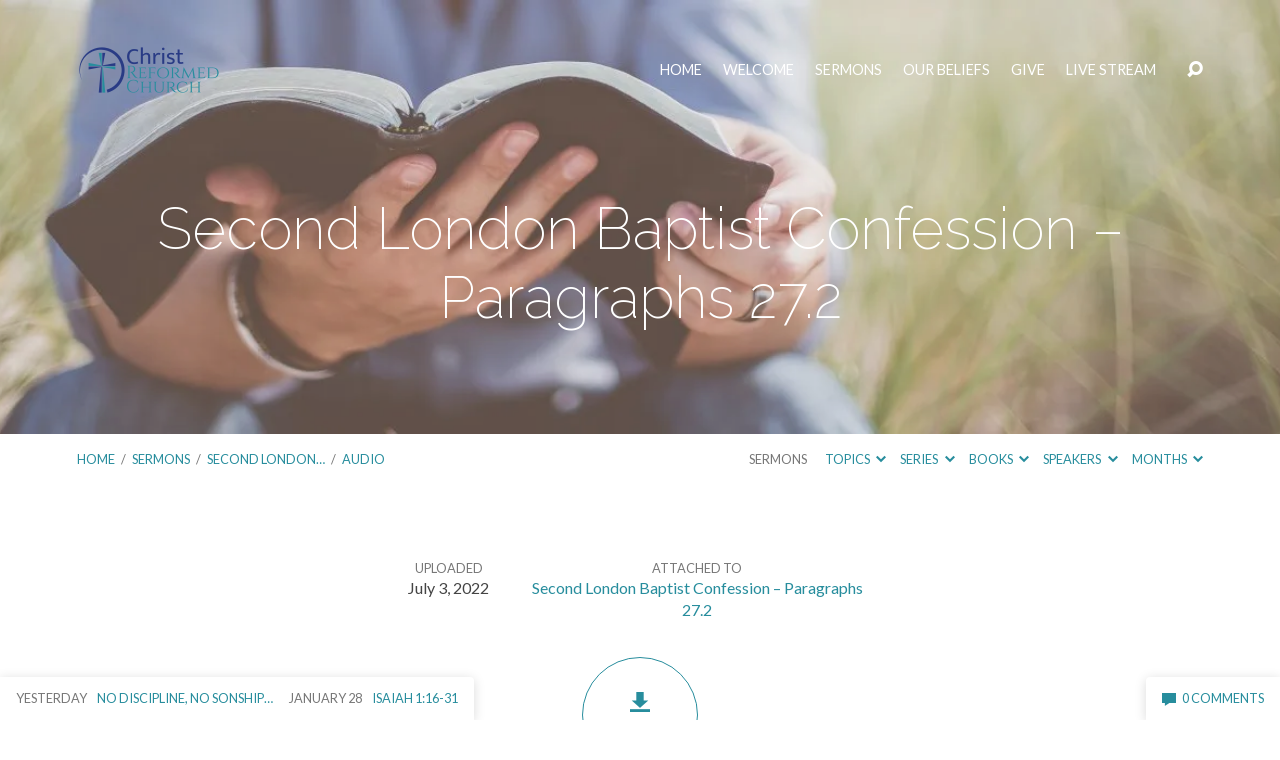

--- FILE ---
content_type: text/html; charset=UTF-8
request_url: https://www.christreformedchurch.net/sermons/second-london-baptist-confession-part80/second-london-baptist-confession-paragraphs-27-2/
body_size: 17908
content:
<!DOCTYPE html>
<html class="no-js" lang="en-US">
<head>
<meta charset="UTF-8" />
<meta http-equiv="X-UA-Compatible" content="IE=edge" />
<meta name="viewport" content="width=device-width, initial-scale=1">
<link rel="profile" href="http://gmpg.org/xfn/11">
<link rel="pingback" href="https://www.christreformedchurch.net/xmlrpc.php" />
<meta name='robots' content='index, follow, max-image-preview:large, max-snippet:-1, max-video-preview:-1' />
<!-- Jetpack Site Verification Tags -->
<meta name="google-site-verification" content="3vn84P3kR4tvdTDdy50uXOWEx2Vwgbs7sMvOpCQZk4w" />

	<!-- This site is optimized with the Yoast SEO plugin v26.8 - https://yoast.com/product/yoast-seo-wordpress/ -->
	<title>Second London Baptist Confession - Paragraphs 27.2 - Christ Reformed Church</title>
	<link rel="canonical" href="https://www.christreformedchurch.net/sermons/second-london-baptist-confession-part80/second-london-baptist-confession-paragraphs-27-2/" />
	<meta property="og:locale" content="en_US" />
	<meta property="og:type" content="article" />
	<meta property="og:title" content="Second London Baptist Confession - Paragraphs 27.2 - Christ Reformed Church" />
	<meta property="og:description" content="&#8220;Second London Baptist Confession &#8211; Paragraphs 27.2&#8221; from The Righteous Shall Live By His Faith by Jerry Jackson. Released: 2022." />
	<meta property="og:url" content="https://www.christreformedchurch.net/sermons/second-london-baptist-confession-part80/second-london-baptist-confession-paragraphs-27-2/" />
	<meta property="og:site_name" content="Christ Reformed Church" />
	<meta property="article:publisher" content="https://www.facebook.com/CRCShawnee" />
	<meta property="article:modified_time" content="2022-07-03T19:15:45+00:00" />
	<meta property="og:image" content="https://www.christreformedchurch.net/sermons/second-london-baptist-confession-part80/second-london-baptist-confession-paragraphs-27-2" />
	<meta property="og:image:width" content="287" />
	<meta property="og:image:height" content="100" />
	<meta property="og:image:type" content="image/png" />
	<meta name="twitter:card" content="summary_large_image" />
	<script type="application/ld+json" class="yoast-schema-graph">{"@context":"https://schema.org","@graph":[{"@type":"WebPage","@id":"https://www.christreformedchurch.net/sermons/second-london-baptist-confession-part80/second-london-baptist-confession-paragraphs-27-2/","url":"https://www.christreformedchurch.net/sermons/second-london-baptist-confession-part80/second-london-baptist-confession-paragraphs-27-2/","name":"Second London Baptist Confession - Paragraphs 27.2 - Christ Reformed Church","isPartOf":{"@id":"https://www.christreformedchurch.net/#website"},"primaryImageOfPage":{"@id":"https://www.christreformedchurch.net/sermons/second-london-baptist-confession-part80/second-london-baptist-confession-paragraphs-27-2/#primaryimage"},"image":{"@id":"https://www.christreformedchurch.net/sermons/second-london-baptist-confession-part80/second-london-baptist-confession-paragraphs-27-2/#primaryimage"},"thumbnailUrl":"","datePublished":"2022-07-03T19:12:12+00:00","dateModified":"2022-07-03T19:15:45+00:00","breadcrumb":{"@id":"https://www.christreformedchurch.net/sermons/second-london-baptist-confession-part80/second-london-baptist-confession-paragraphs-27-2/#breadcrumb"},"inLanguage":"en-US","potentialAction":[{"@type":"ReadAction","target":["https://www.christreformedchurch.net/sermons/second-london-baptist-confession-part80/second-london-baptist-confession-paragraphs-27-2/"]}]},{"@type":"BreadcrumbList","@id":"https://www.christreformedchurch.net/sermons/second-london-baptist-confession-part80/second-london-baptist-confession-paragraphs-27-2/#breadcrumb","itemListElement":[{"@type":"ListItem","position":1,"name":"Home","item":"https://www.christreformedchurch.net/"},{"@type":"ListItem","position":2,"name":"Second London Baptist Confession &#8211; Paragraphs 27.2","item":"https://www.christreformedchurch.net/sermons/second-london-baptist-confession-part80/"},{"@type":"ListItem","position":3,"name":"Second London Baptist Confession &#8211; Paragraphs 27.2"}]},{"@type":"WebSite","@id":"https://www.christreformedchurch.net/#website","url":"https://www.christreformedchurch.net/","name":"Christ Reformed Church","description":"Christ Reformed Church is a congregation of Christian believers in Shawnee, Oklahoma who hold to the truths of scripture as our sole authority","publisher":{"@id":"https://www.christreformedchurch.net/#organization"},"potentialAction":[{"@type":"SearchAction","target":{"@type":"EntryPoint","urlTemplate":"https://www.christreformedchurch.net/?s={search_term_string}"},"query-input":{"@type":"PropertyValueSpecification","valueRequired":true,"valueName":"search_term_string"}}],"inLanguage":"en-US"},{"@type":"Organization","@id":"https://www.christreformedchurch.net/#organization","name":"Christ Reformed Church","url":"https://www.christreformedchurch.net/","logo":{"@type":"ImageObject","inLanguage":"en-US","@id":"https://www.christreformedchurch.net/#/schema/logo/image/","url":"https://www.christreformedchurch.net/wp-content/uploads/2019/03/CRC_Logo_Web_Retina.png","contentUrl":"https://www.christreformedchurch.net/wp-content/uploads/2019/03/CRC_Logo_Web_Retina.png","width":287,"height":100,"caption":"Christ Reformed Church"},"image":{"@id":"https://www.christreformedchurch.net/#/schema/logo/image/"},"sameAs":["https://www.facebook.com/CRCShawnee"]}]}</script>
	<!-- / Yoast SEO plugin. -->


<link rel='dns-prefetch' href='//secure.gravatar.com' />
<link rel='dns-prefetch' href='//stats.wp.com' />
<link rel='dns-prefetch' href='//fonts.googleapis.com' />
<link rel='dns-prefetch' href='//v0.wordpress.com' />
<link rel='dns-prefetch' href='//jetpack.wordpress.com' />
<link rel='dns-prefetch' href='//s0.wp.com' />
<link rel='dns-prefetch' href='//public-api.wordpress.com' />
<link rel='dns-prefetch' href='//0.gravatar.com' />
<link rel='dns-prefetch' href='//1.gravatar.com' />
<link rel='dns-prefetch' href='//2.gravatar.com' />
<link rel='preconnect' href='//i0.wp.com' />
<link rel="alternate" type="application/rss+xml" title="Christ Reformed Church &raquo; Feed" href="https://www.christreformedchurch.net/feed/" />
<link rel="alternate" title="oEmbed (JSON)" type="application/json+oembed" href="https://www.christreformedchurch.net/wp-json/oembed/1.0/embed?url=https%3A%2F%2Fwww.christreformedchurch.net%2Fsermons%2Fsecond-london-baptist-confession-part80%2Fsecond-london-baptist-confession-paragraphs-27-2%2F" />
<link rel="alternate" title="oEmbed (XML)" type="text/xml+oembed" href="https://www.christreformedchurch.net/wp-json/oembed/1.0/embed?url=https%3A%2F%2Fwww.christreformedchurch.net%2Fsermons%2Fsecond-london-baptist-confession-part80%2Fsecond-london-baptist-confession-paragraphs-27-2%2F&#038;format=xml" />
<style id='wp-img-auto-sizes-contain-inline-css' type='text/css'>
img:is([sizes=auto i],[sizes^="auto," i]){contain-intrinsic-size:3000px 1500px}
/*# sourceURL=wp-img-auto-sizes-contain-inline-css */
</style>
<style id='wp-block-library-inline-css' type='text/css'>
:root{--wp-block-synced-color:#7a00df;--wp-block-synced-color--rgb:122,0,223;--wp-bound-block-color:var(--wp-block-synced-color);--wp-editor-canvas-background:#ddd;--wp-admin-theme-color:#007cba;--wp-admin-theme-color--rgb:0,124,186;--wp-admin-theme-color-darker-10:#006ba1;--wp-admin-theme-color-darker-10--rgb:0,107,160.5;--wp-admin-theme-color-darker-20:#005a87;--wp-admin-theme-color-darker-20--rgb:0,90,135;--wp-admin-border-width-focus:2px}@media (min-resolution:192dpi){:root{--wp-admin-border-width-focus:1.5px}}.wp-element-button{cursor:pointer}:root .has-very-light-gray-background-color{background-color:#eee}:root .has-very-dark-gray-background-color{background-color:#313131}:root .has-very-light-gray-color{color:#eee}:root .has-very-dark-gray-color{color:#313131}:root .has-vivid-green-cyan-to-vivid-cyan-blue-gradient-background{background:linear-gradient(135deg,#00d084,#0693e3)}:root .has-purple-crush-gradient-background{background:linear-gradient(135deg,#34e2e4,#4721fb 50%,#ab1dfe)}:root .has-hazy-dawn-gradient-background{background:linear-gradient(135deg,#faaca8,#dad0ec)}:root .has-subdued-olive-gradient-background{background:linear-gradient(135deg,#fafae1,#67a671)}:root .has-atomic-cream-gradient-background{background:linear-gradient(135deg,#fdd79a,#004a59)}:root .has-nightshade-gradient-background{background:linear-gradient(135deg,#330968,#31cdcf)}:root .has-midnight-gradient-background{background:linear-gradient(135deg,#020381,#2874fc)}:root{--wp--preset--font-size--normal:16px;--wp--preset--font-size--huge:42px}.has-regular-font-size{font-size:1em}.has-larger-font-size{font-size:2.625em}.has-normal-font-size{font-size:var(--wp--preset--font-size--normal)}.has-huge-font-size{font-size:var(--wp--preset--font-size--huge)}.has-text-align-center{text-align:center}.has-text-align-left{text-align:left}.has-text-align-right{text-align:right}.has-fit-text{white-space:nowrap!important}#end-resizable-editor-section{display:none}.aligncenter{clear:both}.items-justified-left{justify-content:flex-start}.items-justified-center{justify-content:center}.items-justified-right{justify-content:flex-end}.items-justified-space-between{justify-content:space-between}.screen-reader-text{border:0;clip-path:inset(50%);height:1px;margin:-1px;overflow:hidden;padding:0;position:absolute;width:1px;word-wrap:normal!important}.screen-reader-text:focus{background-color:#ddd;clip-path:none;color:#444;display:block;font-size:1em;height:auto;left:5px;line-height:normal;padding:15px 23px 14px;text-decoration:none;top:5px;width:auto;z-index:100000}html :where(.has-border-color){border-style:solid}html :where([style*=border-top-color]){border-top-style:solid}html :where([style*=border-right-color]){border-right-style:solid}html :where([style*=border-bottom-color]){border-bottom-style:solid}html :where([style*=border-left-color]){border-left-style:solid}html :where([style*=border-width]){border-style:solid}html :where([style*=border-top-width]){border-top-style:solid}html :where([style*=border-right-width]){border-right-style:solid}html :where([style*=border-bottom-width]){border-bottom-style:solid}html :where([style*=border-left-width]){border-left-style:solid}html :where(img[class*=wp-image-]){height:auto;max-width:100%}:where(figure){margin:0 0 1em}html :where(.is-position-sticky){--wp-admin--admin-bar--position-offset:var(--wp-admin--admin-bar--height,0px)}@media screen and (max-width:600px){html :where(.is-position-sticky){--wp-admin--admin-bar--position-offset:0px}}

/*# sourceURL=wp-block-library-inline-css */
</style><style id='wp-block-paragraph-inline-css' type='text/css'>
.is-small-text{font-size:.875em}.is-regular-text{font-size:1em}.is-large-text{font-size:2.25em}.is-larger-text{font-size:3em}.has-drop-cap:not(:focus):first-letter{float:left;font-size:8.4em;font-style:normal;font-weight:100;line-height:.68;margin:.05em .1em 0 0;text-transform:uppercase}body.rtl .has-drop-cap:not(:focus):first-letter{float:none;margin-left:.1em}p.has-drop-cap.has-background{overflow:hidden}:root :where(p.has-background){padding:1.25em 2.375em}:where(p.has-text-color:not(.has-link-color)) a{color:inherit}p.has-text-align-left[style*="writing-mode:vertical-lr"],p.has-text-align-right[style*="writing-mode:vertical-rl"]{rotate:180deg}
/*# sourceURL=https://www.christreformedchurch.net/wp-includes/blocks/paragraph/style.min.css */
</style>
<style id='wp-block-quote-inline-css' type='text/css'>
.wp-block-quote{box-sizing:border-box;overflow-wrap:break-word}.wp-block-quote.is-large:where(:not(.is-style-plain)),.wp-block-quote.is-style-large:where(:not(.is-style-plain)){margin-bottom:1em;padding:0 1em}.wp-block-quote.is-large:where(:not(.is-style-plain)) p,.wp-block-quote.is-style-large:where(:not(.is-style-plain)) p{font-size:1.5em;font-style:italic;line-height:1.6}.wp-block-quote.is-large:where(:not(.is-style-plain)) cite,.wp-block-quote.is-large:where(:not(.is-style-plain)) footer,.wp-block-quote.is-style-large:where(:not(.is-style-plain)) cite,.wp-block-quote.is-style-large:where(:not(.is-style-plain)) footer{font-size:1.125em;text-align:right}.wp-block-quote>cite{display:block}
/*# sourceURL=https://www.christreformedchurch.net/wp-includes/blocks/quote/style.min.css */
</style>
<link rel='stylesheet' id='mediaelement-css' href='https://www.christreformedchurch.net/wp-includes/js/mediaelement/mediaelementplayer-legacy.min.css?ver=4.2.17' type='text/css' media='all' />
<link rel='stylesheet' id='wp-mediaelement-css' href='https://www.christreformedchurch.net/wp-includes/js/mediaelement/wp-mediaelement.min.css?ver=6.9' type='text/css' media='all' />
<style id='global-styles-inline-css' type='text/css'>
:root{--wp--preset--aspect-ratio--square: 1;--wp--preset--aspect-ratio--4-3: 4/3;--wp--preset--aspect-ratio--3-4: 3/4;--wp--preset--aspect-ratio--3-2: 3/2;--wp--preset--aspect-ratio--2-3: 2/3;--wp--preset--aspect-ratio--16-9: 16/9;--wp--preset--aspect-ratio--9-16: 9/16;--wp--preset--color--black: #000000;--wp--preset--color--cyan-bluish-gray: #abb8c3;--wp--preset--color--white: #fff;--wp--preset--color--pale-pink: #f78da7;--wp--preset--color--vivid-red: #cf2e2e;--wp--preset--color--luminous-vivid-orange: #ff6900;--wp--preset--color--luminous-vivid-amber: #fcb900;--wp--preset--color--light-green-cyan: #7bdcb5;--wp--preset--color--vivid-green-cyan: #00d084;--wp--preset--color--pale-cyan-blue: #8ed1fc;--wp--preset--color--vivid-cyan-blue: #0693e3;--wp--preset--color--vivid-purple: #9b51e0;--wp--preset--color--main: #bababa;--wp--preset--color--accent: #278d9d;--wp--preset--color--dark: #000;--wp--preset--color--light: #777;--wp--preset--color--light-bg: #f7f7f7;--wp--preset--gradient--vivid-cyan-blue-to-vivid-purple: linear-gradient(135deg,rgb(6,147,227) 0%,rgb(155,81,224) 100%);--wp--preset--gradient--light-green-cyan-to-vivid-green-cyan: linear-gradient(135deg,rgb(122,220,180) 0%,rgb(0,208,130) 100%);--wp--preset--gradient--luminous-vivid-amber-to-luminous-vivid-orange: linear-gradient(135deg,rgb(252,185,0) 0%,rgb(255,105,0) 100%);--wp--preset--gradient--luminous-vivid-orange-to-vivid-red: linear-gradient(135deg,rgb(255,105,0) 0%,rgb(207,46,46) 100%);--wp--preset--gradient--very-light-gray-to-cyan-bluish-gray: linear-gradient(135deg,rgb(238,238,238) 0%,rgb(169,184,195) 100%);--wp--preset--gradient--cool-to-warm-spectrum: linear-gradient(135deg,rgb(74,234,220) 0%,rgb(151,120,209) 20%,rgb(207,42,186) 40%,rgb(238,44,130) 60%,rgb(251,105,98) 80%,rgb(254,248,76) 100%);--wp--preset--gradient--blush-light-purple: linear-gradient(135deg,rgb(255,206,236) 0%,rgb(152,150,240) 100%);--wp--preset--gradient--blush-bordeaux: linear-gradient(135deg,rgb(254,205,165) 0%,rgb(254,45,45) 50%,rgb(107,0,62) 100%);--wp--preset--gradient--luminous-dusk: linear-gradient(135deg,rgb(255,203,112) 0%,rgb(199,81,192) 50%,rgb(65,88,208) 100%);--wp--preset--gradient--pale-ocean: linear-gradient(135deg,rgb(255,245,203) 0%,rgb(182,227,212) 50%,rgb(51,167,181) 100%);--wp--preset--gradient--electric-grass: linear-gradient(135deg,rgb(202,248,128) 0%,rgb(113,206,126) 100%);--wp--preset--gradient--midnight: linear-gradient(135deg,rgb(2,3,129) 0%,rgb(40,116,252) 100%);--wp--preset--font-size--small: 13px;--wp--preset--font-size--medium: 20px;--wp--preset--font-size--large: 36px;--wp--preset--font-size--x-large: 42px;--wp--preset--spacing--20: 0.44rem;--wp--preset--spacing--30: 0.67rem;--wp--preset--spacing--40: 1rem;--wp--preset--spacing--50: 1.5rem;--wp--preset--spacing--60: 2.25rem;--wp--preset--spacing--70: 3.38rem;--wp--preset--spacing--80: 5.06rem;--wp--preset--shadow--natural: 6px 6px 9px rgba(0, 0, 0, 0.2);--wp--preset--shadow--deep: 12px 12px 50px rgba(0, 0, 0, 0.4);--wp--preset--shadow--sharp: 6px 6px 0px rgba(0, 0, 0, 0.2);--wp--preset--shadow--outlined: 6px 6px 0px -3px rgb(255, 255, 255), 6px 6px rgb(0, 0, 0);--wp--preset--shadow--crisp: 6px 6px 0px rgb(0, 0, 0);}:where(.is-layout-flex){gap: 0.5em;}:where(.is-layout-grid){gap: 0.5em;}body .is-layout-flex{display: flex;}.is-layout-flex{flex-wrap: wrap;align-items: center;}.is-layout-flex > :is(*, div){margin: 0;}body .is-layout-grid{display: grid;}.is-layout-grid > :is(*, div){margin: 0;}:where(.wp-block-columns.is-layout-flex){gap: 2em;}:where(.wp-block-columns.is-layout-grid){gap: 2em;}:where(.wp-block-post-template.is-layout-flex){gap: 1.25em;}:where(.wp-block-post-template.is-layout-grid){gap: 1.25em;}.has-black-color{color: var(--wp--preset--color--black) !important;}.has-cyan-bluish-gray-color{color: var(--wp--preset--color--cyan-bluish-gray) !important;}.has-white-color{color: var(--wp--preset--color--white) !important;}.has-pale-pink-color{color: var(--wp--preset--color--pale-pink) !important;}.has-vivid-red-color{color: var(--wp--preset--color--vivid-red) !important;}.has-luminous-vivid-orange-color{color: var(--wp--preset--color--luminous-vivid-orange) !important;}.has-luminous-vivid-amber-color{color: var(--wp--preset--color--luminous-vivid-amber) !important;}.has-light-green-cyan-color{color: var(--wp--preset--color--light-green-cyan) !important;}.has-vivid-green-cyan-color{color: var(--wp--preset--color--vivid-green-cyan) !important;}.has-pale-cyan-blue-color{color: var(--wp--preset--color--pale-cyan-blue) !important;}.has-vivid-cyan-blue-color{color: var(--wp--preset--color--vivid-cyan-blue) !important;}.has-vivid-purple-color{color: var(--wp--preset--color--vivid-purple) !important;}.has-black-background-color{background-color: var(--wp--preset--color--black) !important;}.has-cyan-bluish-gray-background-color{background-color: var(--wp--preset--color--cyan-bluish-gray) !important;}.has-white-background-color{background-color: var(--wp--preset--color--white) !important;}.has-pale-pink-background-color{background-color: var(--wp--preset--color--pale-pink) !important;}.has-vivid-red-background-color{background-color: var(--wp--preset--color--vivid-red) !important;}.has-luminous-vivid-orange-background-color{background-color: var(--wp--preset--color--luminous-vivid-orange) !important;}.has-luminous-vivid-amber-background-color{background-color: var(--wp--preset--color--luminous-vivid-amber) !important;}.has-light-green-cyan-background-color{background-color: var(--wp--preset--color--light-green-cyan) !important;}.has-vivid-green-cyan-background-color{background-color: var(--wp--preset--color--vivid-green-cyan) !important;}.has-pale-cyan-blue-background-color{background-color: var(--wp--preset--color--pale-cyan-blue) !important;}.has-vivid-cyan-blue-background-color{background-color: var(--wp--preset--color--vivid-cyan-blue) !important;}.has-vivid-purple-background-color{background-color: var(--wp--preset--color--vivid-purple) !important;}.has-black-border-color{border-color: var(--wp--preset--color--black) !important;}.has-cyan-bluish-gray-border-color{border-color: var(--wp--preset--color--cyan-bluish-gray) !important;}.has-white-border-color{border-color: var(--wp--preset--color--white) !important;}.has-pale-pink-border-color{border-color: var(--wp--preset--color--pale-pink) !important;}.has-vivid-red-border-color{border-color: var(--wp--preset--color--vivid-red) !important;}.has-luminous-vivid-orange-border-color{border-color: var(--wp--preset--color--luminous-vivid-orange) !important;}.has-luminous-vivid-amber-border-color{border-color: var(--wp--preset--color--luminous-vivid-amber) !important;}.has-light-green-cyan-border-color{border-color: var(--wp--preset--color--light-green-cyan) !important;}.has-vivid-green-cyan-border-color{border-color: var(--wp--preset--color--vivid-green-cyan) !important;}.has-pale-cyan-blue-border-color{border-color: var(--wp--preset--color--pale-cyan-blue) !important;}.has-vivid-cyan-blue-border-color{border-color: var(--wp--preset--color--vivid-cyan-blue) !important;}.has-vivid-purple-border-color{border-color: var(--wp--preset--color--vivid-purple) !important;}.has-vivid-cyan-blue-to-vivid-purple-gradient-background{background: var(--wp--preset--gradient--vivid-cyan-blue-to-vivid-purple) !important;}.has-light-green-cyan-to-vivid-green-cyan-gradient-background{background: var(--wp--preset--gradient--light-green-cyan-to-vivid-green-cyan) !important;}.has-luminous-vivid-amber-to-luminous-vivid-orange-gradient-background{background: var(--wp--preset--gradient--luminous-vivid-amber-to-luminous-vivid-orange) !important;}.has-luminous-vivid-orange-to-vivid-red-gradient-background{background: var(--wp--preset--gradient--luminous-vivid-orange-to-vivid-red) !important;}.has-very-light-gray-to-cyan-bluish-gray-gradient-background{background: var(--wp--preset--gradient--very-light-gray-to-cyan-bluish-gray) !important;}.has-cool-to-warm-spectrum-gradient-background{background: var(--wp--preset--gradient--cool-to-warm-spectrum) !important;}.has-blush-light-purple-gradient-background{background: var(--wp--preset--gradient--blush-light-purple) !important;}.has-blush-bordeaux-gradient-background{background: var(--wp--preset--gradient--blush-bordeaux) !important;}.has-luminous-dusk-gradient-background{background: var(--wp--preset--gradient--luminous-dusk) !important;}.has-pale-ocean-gradient-background{background: var(--wp--preset--gradient--pale-ocean) !important;}.has-electric-grass-gradient-background{background: var(--wp--preset--gradient--electric-grass) !important;}.has-midnight-gradient-background{background: var(--wp--preset--gradient--midnight) !important;}.has-small-font-size{font-size: var(--wp--preset--font-size--small) !important;}.has-medium-font-size{font-size: var(--wp--preset--font-size--medium) !important;}.has-large-font-size{font-size: var(--wp--preset--font-size--large) !important;}.has-x-large-font-size{font-size: var(--wp--preset--font-size--x-large) !important;}
/*# sourceURL=global-styles-inline-css */
</style>

<style id='classic-theme-styles-inline-css' type='text/css'>
/*! This file is auto-generated */
.wp-block-button__link{color:#fff;background-color:#32373c;border-radius:9999px;box-shadow:none;text-decoration:none;padding:calc(.667em + 2px) calc(1.333em + 2px);font-size:1.125em}.wp-block-file__button{background:#32373c;color:#fff;text-decoration:none}
/*# sourceURL=/wp-includes/css/classic-themes.min.css */
</style>
<link rel='stylesheet' id='cw-site-announcements-css' href='https://www.christreformedchurch.net/wp-content/plugins/site-announcements/public/css/cw-site-announcements-public.css?ver=1.0.4' type='text/css' media='all' />
<link rel='stylesheet' id='dashicons-css' href='https://www.christreformedchurch.net/wp-includes/css/dashicons.min.css?ver=6.9' type='text/css' media='all' />
<link rel='stylesheet' id='cw-site-announcementsanimate-css' href='https://www.christreformedchurch.net/wp-content/plugins/site-announcements/public/css/animate.css?ver=1.0.4' type='text/css' media='all' />
<link rel='stylesheet' id='maranatha-google-fonts-css' href='//fonts.googleapis.com/css?family=Raleway:200,300,400,500,700,200italic,300italic,400italic,500italic,700italic%7CLato:300,400,700,300italic,400italic,700italic' type='text/css' media='all' />
<link rel='stylesheet' id='elusive-icons-css' href='https://www.christreformedchurch.net/wp-content/themes/maranatha/css/lib/elusive-icons.min.css?ver=2.6.1' type='text/css' media='all' />
<link rel='stylesheet' id='maranatha-style-css' href='https://www.christreformedchurch.net/wp-content/themes/maranatha/style.css?ver=2.6.1' type='text/css' media='all' />
<script type="text/javascript" src="https://www.christreformedchurch.net/wp-includes/js/jquery/jquery.min.js?ver=3.7.1" id="jquery-core-js"></script>
<script type="text/javascript" src="https://www.christreformedchurch.net/wp-includes/js/jquery/jquery-migrate.min.js?ver=3.4.1" id="jquery-migrate-js"></script>
<script type="text/javascript" id="ctfw-ie-unsupported-js-extra">
/* <![CDATA[ */
var ctfw_ie_unsupported = {"default_version":"7","min_version":"5","max_version":"9","version":"8","message":"You are using an outdated version of Internet Explorer. Please upgrade your browser to use this site.","redirect_url":"https://browsehappy.com/"};
//# sourceURL=ctfw-ie-unsupported-js-extra
/* ]]> */
</script>
<script type="text/javascript" src="https://www.christreformedchurch.net/wp-content/themes/maranatha/framework/js/ie-unsupported.js?ver=2.6.1" id="ctfw-ie-unsupported-js"></script>
<script type="text/javascript" src="https://www.christreformedchurch.net/wp-content/plugins/site-announcements/public/js/js.cookie.js?ver=1.0.4" id="cw-site-announcementsjs-cookie-js"></script>
<script type="text/javascript" src="https://www.christreformedchurch.net/wp-content/themes/maranatha/framework/js/jquery.fitvids.js?ver=2.6.1" id="fitvids-js"></script>
<script type="text/javascript" id="ctfw-responsive-embeds-js-extra">
/* <![CDATA[ */
var ctfw_responsive_embeds = {"wp_responsive_embeds":"1"};
//# sourceURL=ctfw-responsive-embeds-js-extra
/* ]]> */
</script>
<script type="text/javascript" src="https://www.christreformedchurch.net/wp-content/themes/maranatha/framework/js/responsive-embeds.js?ver=2.6.1" id="ctfw-responsive-embeds-js"></script>
<script type="text/javascript" src="https://www.christreformedchurch.net/wp-content/themes/maranatha/js/lib/viewport-units-buggyfill.hacks.js?ver=2.6.1" id="viewport-units-buggyfill-hacks-js"></script>
<script type="text/javascript" src="https://www.christreformedchurch.net/wp-content/themes/maranatha/js/lib/viewport-units-buggyfill.js?ver=2.6.1" id="viewport-units-buggyfill-js"></script>
<script type="text/javascript" src="https://www.christreformedchurch.net/wp-content/themes/maranatha/js/lib/superfish.modified.js?ver=2.6.1" id="superfish-js"></script>
<script type="text/javascript" src="https://www.christreformedchurch.net/wp-content/themes/maranatha/js/lib/supersubs.js?ver=2.6.1" id="supersubs-js"></script>
<script type="text/javascript" src="https://www.christreformedchurch.net/wp-content/themes/maranatha/js/lib/jquery.meanmenu.modified.js?ver=2.6.1" id="jquery-meanmenu-js"></script>
<script type="text/javascript" src="https://www.christreformedchurch.net/wp-content/themes/maranatha/js/lib/jquery.validate.min.js?ver=2.6.1" id="jquery-validate-js"></script>
<script type="text/javascript" src="https://www.christreformedchurch.net/wp-content/themes/maranatha/js/lib/jquery.smooth-scroll.min.js?ver=2.6.1" id="jquery-smooth-scroll-js"></script>
<script type="text/javascript" src="https://www.christreformedchurch.net/wp-content/themes/maranatha/js/lib/jquery.dropdown.maranatha.min.js?ver=2.6.1" id="jquery-dropdown-maranatha-js"></script>
<script type="text/javascript" src="https://www.christreformedchurch.net/wp-content/themes/maranatha/js/lib/jquery.matchHeight-min.js?ver=2.6.1" id="jquery-matchHeight-js"></script>
<script type="text/javascript" id="maranatha-main-js-extra">
/* <![CDATA[ */
var maranatha_main = {"site_path":"/","home_url":"https://www.christreformedchurch.net","theme_url":"https://www.christreformedchurch.net/wp-content/themes/maranatha","is_ssl":"1","mobile_menu_close":"el el-remove-sign","comment_name_required":"1","comment_email_required":"1","comment_name_error_required":"Required","comment_email_error_required":"Required","comment_email_error_invalid":"Invalid Email","comment_url_error_invalid":"Invalid URL","comment_message_error_required":"Comment Required"};
//# sourceURL=maranatha-main-js-extra
/* ]]> */
</script>
<script type="text/javascript" src="https://www.christreformedchurch.net/wp-content/themes/maranatha/js/main.js?ver=2.6.1" id="maranatha-main-js"></script>
<!-- start Simple Custom CSS and JS -->
<!-- Add HTML code to the header or the footer.

For example, you can use the following code for loading the jQuery library from Google CDN:
<script src="https://ajax.googleapis.com/ajax/libs/jquery/3.1.0/jquery.min.js"></script>

or the following one for loading the Bootstrap library from MaxCDN:
<link rel="stylesheet" href="https://maxcdn.bootstrapcdn.com/bootstrap/3.3.7/css/bootstrap.min.css" integrity="sha384-BVYiiSIFeK1dGmJRAkycuHAHRg32OmUcww7on3RYdg4Va+PmSTsz/K68vbdEjh4u" crossorigin="anonymous">

-- End of the comment --> 

<script src="https://tithe.ly/widget/v3/give.js?3"></script>
<!-- end Simple Custom CSS and JS -->

<link rel="alternate" type="application/rss+xml" title="Podcast RSS feed" href="https://www.christreformedchurch.net/feed/podcast" />

	<style>img#wpstats{display:none}</style>
		<!-- Analytics by WP Statistics - https://wp-statistics.com -->

<style type="text/css">.has-main-background-color,p.has-main-background-color { background-color: #bababa; }.has-main-color,p.has-main-color { color: #bababa; }.has-accent-background-color,p.has-accent-background-color { background-color: #278d9d; }.has-accent-color,p.has-accent-color { color: #278d9d; }.has-dark-background-color,p.has-dark-background-color { background-color: #000; }.has-dark-color,p.has-dark-color { color: #000; }.has-light-background-color,p.has-light-background-color { background-color: #777; }.has-light-color,p.has-light-color { color: #777; }.has-light-bg-background-color,p.has-light-bg-background-color { background-color: #f7f7f7; }.has-light-bg-color,p.has-light-bg-color { color: #f7f7f7; }.has-white-background-color,p.has-white-background-color { background-color: #fff; }.has-white-color,p.has-white-color { color: #fff; }</style>

<style type="text/css">
#maranatha-logo-text {
	font-family: 'Raleway', Arial, Helvetica, sans-serif;
}

.maranatha-entry-content h1, .maranatha-entry-content h2:not(.maranatha-entry-short-title), .maranatha-entry-content h3, .maranatha-entry-content h4, .maranatha-entry-content h5, .maranatha-entry-content h6, .maranatha-entry-content .maranatha-h1, .maranatha-entry-content .maranatha-h2, .maranatha-entry-content .maranatha-h3, .maranatha-entry-content .maranatha-h4, .maranatha-entry-content .maranatha-h5, .maranatha-entry-content .maranatha-h6, .mce-content-body h1, .mce-content-body h2, .mce-content-body h3, .mce-content-body h4, .mce-content-body h5, .mce-content-body h6, .maranatha-home-section-content h1, .maranatha-home-section-content h2, #maranatha-banner-title, .maranatha-widget-title, #maranatha-comments-title, #reply-title, .maranatha-nav-block-title, .maranatha-caption-image-title, .has-drop-cap:not(:focus):first-letter {
	font-family: 'Raleway', Arial, Helvetica, sans-serif;
}

#maranatha-header-menu-content > li > a, .mean-container .mean-nav > ul > li > a {
	font-family: 'Lato', Arial, Helvetica, sans-serif;
}

body, #cancel-comment-reply-link, .maranatha-widget .maranatha-entry-short-header h3, pre.wp-block-verse {
	font-family: 'Lato', Arial, Helvetica, sans-serif;
}

.maranatha-color-main-bg, .maranatha-caption-image-title, .maranatha-calendar-table-header, .maranatha-calendar-table-top, .maranatha-calendar-table-header-row, .has-main-background-color, p.has-main-background-color {
	background-color: #bababa;
}

.maranatha-calendar-table-header {
	border-color: #bababa !important;
}

.maranatha-color-main-bg .maranatha-circle-buttons-list a:hover, .has-main-color, p.has-main-color {
	color: #bababa !important;
}

a, .maranatha-button, .maranatha-buttons-list a, .maranatha-circle-button span, .maranatha-circle-buttons-list a, input[type=submit], .maranatha-nav-left-right a, .maranatha-pagination li > *, .widget_tag_cloud a, .sf-menu ul li:hover > a, .sf-menu ul .sfHover > a, .sf-menu ul a:focus, .sf-menu ul a:hover, .sf-menu ul a:active, .mean-container .mean-nav ul li a, #maranatha-header-search-mobile input[type=text]:not(:focus), #maranatha-map-section-info-list a:hover, .wp-block-pullquote.is-style-solid-color blockquote cite a, .wp-block-pullquote .has-text-color a, .wp-block-file .wp-block-file__button, .wp-block-file a.wp-block-file__button:visited:not(:hover), .wp-block-file a.wp-block-file__button:focus:not(:hover), .has-accent-color, p.has-accent-color, .wp-block-calendar #wp-calendar a, .wp-block-pullquote.has-background.has-light-background-color:not(.has-text-color) a {
	color: #278d9d;
}

.maranatha-button, .maranatha-buttons-list a, .maranatha-circle-button span, .maranatha-circle-buttons-list a, input[type=submit], .maranatha-nav-left-right a:hover, .maranatha-pagination a:hover, .maranatha-pagination span.current, .widget_tag_cloud a, .mean-container .mean-nav ul li a.mean-expand, #maranatha-header-search-mobile input[type=text], .wp-block-file__button {
	border-color: #278d9d;
}

.sf-arrows ul .sf-with-ul:after {
	border-left-color: #278d9d;
}

.maranatha-button:hover, .maranatha-buttons-list a:hover, a.maranatha-circle-button span:hover, .maranatha-circle-buttons-list a:hover, a.maranatha-circle-button-selected span, .maranatha-circle-buttons-list a.maranatha-circle-button-selected, input[type=submit]:hover, .maranatha-nav-left-right a:hover, .maranatha-pagination a:hover, .maranatha-pagination span.current, .widget_tag_cloud a:hover, #maranatha-sermon-download-button a.maranatha-dropdown-open, .wp-block-file__button:hover, .has-accent-background-color, p.has-accent-background-color {
	background-color: #278d9d;
}
</style>
<script type="text/javascript">

jQuery( 'html' )
 	.removeClass( 'no-js' )
 	.addClass( 'js' );

</script>
<link rel="icon" href="https://i0.wp.com/www.christreformedchurch.net/wp-content/uploads/2019/04/CRC_SiteIcon_https.png?fit=32%2C32&#038;ssl=1" sizes="32x32" />
<link rel="icon" href="https://i0.wp.com/www.christreformedchurch.net/wp-content/uploads/2019/04/CRC_SiteIcon_https.png?fit=192%2C192&#038;ssl=1" sizes="192x192" />
<link rel="apple-touch-icon" href="https://i0.wp.com/www.christreformedchurch.net/wp-content/uploads/2019/04/CRC_SiteIcon_https.png?fit=180%2C180&#038;ssl=1" />
<meta name="msapplication-TileImage" content="https://i0.wp.com/www.christreformedchurch.net/wp-content/uploads/2019/04/CRC_SiteIcon_https.png?fit=270%2C270&#038;ssl=1" />
		<style type="text/css" id="wp-custom-css">
			/*
You can add your own CSS here.

Click the help icon above to learn more.
*/

.my-div H3 {margin-bottom: 5px;}
.my-div p {margin-top: 0px;}

/*
.maranatha-h1 {color: #278d9d !important;}
*/

/*
#maranatha-header-menu-content > li > a {color: #278d9d;}
*/		</style>
		</head>
<body class="attachment wp-singular attachment-template-default single single-attachment postid-3746 attachmentid-3746 attachment-mpeg wp-embed-responsive wp-theme-maranatha maranatha-logo-font-raleway maranatha-heading-font-raleway maranatha-menu-font-lato maranatha-body-font-lato maranatha-has-logo-image maranatha-content-width-1170">
<script>	//https://faithlife.com/products/reftagger
	//https://htmlcolorcodes.com/color-picker/
	var refTagger = {
		settings: {
			bibleVersion: "ESV",
			noSearchTagNames: ["h1","h2","h3","a"],
			noSearchClassNames: ["maranatha-h1"],			
			roundCorners: true,
			socialSharing: ["twitter","facebook"],
			tagChapters: true,
			customStyle : {
				heading: {
					backgroundColor : "#abb8c3",
					color : "#2b2e31"
				},
				body   : {
					color : "#2b2e31"
				}
			}
		}
	};
	(function(d, t) {
		var n=d.querySelector("[nonce]");
		refTagger.settings.nonce = n && (n.nonce||n.getAttribute("nonce"));
		var g = d.createElement(t), s = d.getElementsByTagName(t)[0];
		g.src = "https://api.reftagger.com/v2/RefTagger.js";
		g.nonce = refTagger.settings.nonce;
		s.parentNode.insertBefore(g, s);
	}(document, "script"));</script>
<header id="maranatha-header">

	
<div id="maranatha-header-top" class="maranatha-no-header-search">

	<div>

		<div id="maranatha-header-top-bg" class="maranatha-color-main-bg"></div>

		<div id="maranatha-header-top-container" class="maranatha-centered-large">

			<div id="maranatha-header-top-inner">

				
<div id="maranatha-logo">

	<div id="maranatha-logo-content">

		
			
			<div id="maranatha-logo-image" class="maranatha-has-hidpi-logo">

				<a href="https://www.christreformedchurch.net/" style="max-width:144px;max-height:50px">

					<img src="https://www.christreformedchurch.net/wp-content/uploads/2019/03/CRC_Logo_Web.png" alt="Christ Reformed Church" id="maranatha-logo-regular" width="144" height="50">

											<img src="https://www.christreformedchurch.net/wp-content/uploads/2019/03/CRC_Logo_Web_Retina.png" alt="Christ Reformed Church" id="maranatha-logo-hidpi" width="144" height="50">
					
				</a>

			</div>

		
	</div>

</div>

				<nav id="maranatha-header-menu">

					<div id="maranatha-header-menu-inner">

						<ul id="maranatha-header-menu-content" class="sf-menu"><li id="menu-item-21" class="menu-item menu-item-type-custom menu-item-object-custom menu-item-home menu-item-21"><a href="http://www.christreformedchurch.net/">Home</a></li>
<li id="menu-item-23" class="menu-item menu-item-type-post_type menu-item-object-page menu-item-has-children menu-item-23"><a href="https://www.christreformedchurch.net/about/">Welcome</a>
<ul class="sub-menu">
	<li id="menu-item-2399" class="menu-item menu-item-type-post_type menu-item-object-page menu-item-2399"><a href="https://www.christreformedchurch.net/about/">About</a></li>
	<li id="menu-item-2396" class="menu-item menu-item-type-custom menu-item-object-custom menu-item-2396"><a href="https://www.christreformedchurch.net/event-category/services/">Services</a></li>
	<li id="menu-item-2388" class="menu-item menu-item-type-custom menu-item-object-custom menu-item-2388"><a href="https://www.christreformedchurch.net/people/jerry-jackson/">Leadership</a></li>
</ul>
</li>
<li id="menu-item-46" class="menu-item menu-item-type-post_type_archive menu-item-object-ctc_sermon menu-item-has-children menu-item-46"><a href="https://www.christreformedchurch.net/sermons/">Sermons</a>
<ul class="sub-menu">
	<li id="menu-item-2237" class="menu-item menu-item-type-taxonomy menu-item-object-ctc_sermon_topic menu-item-2237"><a href="https://www.christreformedchurch.net/sermon-topic/recommended/">recommended</a></li>
	<li id="menu-item-1730" class="menu-item menu-item-type-post_type menu-item-object-page menu-item-1730"><a href="https://www.christreformedchurch.net/sermon-archive/">archive</a></li>
	<li id="menu-item-59" class="menu-item menu-item-type-post_type menu-item-object-page menu-item-59"><a href="https://www.christreformedchurch.net/sermon-archive/books/">by book</a></li>
	<li id="menu-item-60" class="menu-item menu-item-type-post_type menu-item-object-page menu-item-60"><a href="https://www.christreformedchurch.net/sermon-archive/series/">by series</a></li>
	<li id="menu-item-58" class="menu-item menu-item-type-post_type menu-item-object-page menu-item-58"><a href="https://www.christreformedchurch.net/sermon-archive/dates/">by date</a></li>
	<li id="menu-item-57" class="menu-item menu-item-type-post_type menu-item-object-page menu-item-57"><a href="https://www.christreformedchurch.net/sermon-archive/speakers/">by speaker</a></li>
	<li id="menu-item-47" class="menu-item menu-item-type-post_type menu-item-object-page menu-item-47"><a href="https://www.christreformedchurch.net/sermon-archive/topics/">by topic</a></li>
	<li id="menu-item-3442" class="menu-item menu-item-type-custom menu-item-object-custom menu-item-3442"><a href="https://www.christreformedchurch.net/sermon-podcast/">podcast</a></li>
</ul>
</li>
<li id="menu-item-1731" class="menu-item menu-item-type-post_type menu-item-object-page menu-item-has-children menu-item-1731"><a target="_blank" href="https://www.christreformedchurch.net/about/">Our Beliefs</a>
<ul class="sub-menu">
	<li id="menu-item-1001" class="menu-item menu-item-type-post_type menu-item-object-page menu-item-1001"><a href="https://www.christreformedchurch.net/about/second-london-baptist-confession-1689/">Second London Baptist Confession of 1689</a></li>
	<li id="menu-item-4465" class="menu-item menu-item-type-custom menu-item-object-custom menu-item-4465"><a target="_blank" href="https://www.christreformedchurch.net/spurgeon_catechism/">Spurgeon&#8217;s Catechism</a></li>
</ul>
</li>
<li id="menu-item-1682" class="tithely-give-btn menu-item menu-item-type-custom menu-item-object-custom menu-item-1682"><a href="#">Give</a></li>
<li id="menu-item-5871" class="menu-item menu-item-type-post_type menu-item-object-page menu-item-5871"><a target="_blank" href="https://www.christreformedchurch.net/live-stream/">Live Stream</a></li>
</ul>
					</div>

				</nav>

				<div id="maranatha-header-search" role="search">

					<div id="maranatha-header-search-opened">

						
<div class="maranatha-search-form">

	<form method="get" action="https://www.christreformedchurch.net/">

		<label class="screen-reader-text">Search</label>

		<div class="maranatha-search-field">
			<input type="text" name="s" aria-label="Search">
		</div>

				<a href="#" onClick="jQuery( this ).parent( 'form' ).trigger('submit'); return false;" class="maranatha-search-button el el-search" title="Search"></a>

	</form>

</div>

						<a href="#" id="maranatha-header-search-close" class="el el-remove-sign" title="Close Search"></a>

					</div>

					<div id="maranatha-header-search-closed">
						<a href="#" id="maranatha-header-search-open" class="el el-search" title="Open Search"></a>
					</div>

				</div>

			</div>

		</div>

	</div>

	<div id="maranatha-header-mobile-menu"></div>

</div>

	
<div id="maranatha-banner" class="maranatha-color-main-bg">

			<div id="maranatha-banner-image" style="opacity: 0.8; background-image: url(https://i0.wp.com/www.christreformedchurch.net/wp-content/uploads/2019/11/bible-12.jpg?resize=1600%2C400&amp;ssl=1);"></div>
	
	<div id="maranatha-banner-inner" class="maranatha-centered-large">

		<div id="maranatha-banner-title">
						<div class="maranatha-h1">Second London Baptist Confession &#8211; Paragraphs 27.2</div>
		</div>

	</div>

</div>

	
	<div id="maranatha-header-bottom" class="maranatha-has-breadcrumbs maranatha-has-header-archives">

		<div id="maranatha-header-bottom-inner" class="maranatha-centered-large maranatha-clearfix">

			<div class="ctfw-breadcrumbs"><a href="https://www.christreformedchurch.net/">Home</a> <span class="maranatha-breadcrumb-separator">/</span> <a href="https://www.christreformedchurch.net/sermons/">Sermons</a> <span class="maranatha-breadcrumb-separator">/</span> <a href="https://www.christreformedchurch.net/sermons/second-london-baptist-confession-part80/">Second London&hellip;</a> <span class="maranatha-breadcrumb-separator">/</span> <a href="https://www.christreformedchurch.net/sermons/second-london-baptist-confession-part80/second-london-baptist-confession-paragraphs-27-2/">Audio</a></div>
			
				<ul id="maranatha-header-archives">

					
						<li id="maranatha-header-archives-section-name" class="maranatha-header-archive-top">

															<a href="https://www.christreformedchurch.net/sermon-archive/">Sermons</a>
							
						</li>

						
						
							<li class="maranatha-header-archive-top">

								<a href="#" class="maranatha-header-archive-top-name">
									Topics									<span class="el el-chevron-down"></span>
								</a>

								<div id="maranatha-header-sermon-topic-dropdown" class="maranatha-header-archive-dropdown maranatha-dropdown">

		  							<div class="maranatha-dropdown-panel">

										<ul class="maranatha-header-archive-list">

											
												<li>

													<a href="https://www.christreformedchurch.net/sermon-topic/10-commandments/" title="10 Commandments">10 Commandments</a>

																											<span class="maranatha-header-archive-dropdown-count">14</span>
													
												</li>

											
												<li>

													<a href="https://www.christreformedchurch.net/sermon-topic/2nd-adam/" title="2nd Adam">2nd Adam</a>

																											<span class="maranatha-header-archive-dropdown-count">1</span>
													
												</li>

											
												<li>

													<a href="https://www.christreformedchurch.net/sermon-topic/2nd-coming-of-christ/" title="2nd Coming of Christ">2nd Coming of Christ</a>

																											<span class="maranatha-header-archive-dropdown-count">5</span>
													
												</li>

											
												<li>

													<a href="https://www.christreformedchurch.net/sermon-topic/abraham/" title="Abraham">Abraham</a>

																											<span class="maranatha-header-archive-dropdown-count">2</span>
													
												</li>

											
												<li>

													<a href="https://www.christreformedchurch.net/sermon-topic/access/" title="Access">Access</a>

																											<span class="maranatha-header-archive-dropdown-count">7</span>
													
												</li>

											
												<li>

													<a href="https://www.christreformedchurch.net/sermon-topic/accusation/" title="Accusation">Accusation</a>

																											<span class="maranatha-header-archive-dropdown-count">1</span>
													
												</li>

											
												<li>

													<a href="https://www.christreformedchurch.net/sermon-topic/actual-atonement/" title="Actual Atonement">Actual Atonement</a>

																											<span class="maranatha-header-archive-dropdown-count">4</span>
													
												</li>

											
												<li>

													<a href="https://www.christreformedchurch.net/sermon-topic/adoption/" title="Adoption">Adoption</a>

																											<span class="maranatha-header-archive-dropdown-count">7</span>
													
												</li>

											
												<li>

													<a href="https://www.christreformedchurch.net/sermon-topic/advent/" title="Advent">Advent</a>

																											<span class="maranatha-header-archive-dropdown-count">5</span>
													
												</li>

											
												<li>

													<a href="https://www.christreformedchurch.net/sermon-topic/advocate/" title="Advocate">Advocate</a>

																											<span class="maranatha-header-archive-dropdown-count">3</span>
													
												</li>

											
												<li>

													<a href="https://www.christreformedchurch.net/sermon-topic/affliction/" title="Affliction">Affliction</a>

																											<span class="maranatha-header-archive-dropdown-count">13</span>
													
												</li>

											
												<li>

													<a href="https://www.christreformedchurch.net/sermon-topic/angels/" title="Angels">Angels</a>

																											<span class="maranatha-header-archive-dropdown-count">1</span>
													
												</li>

											
											
												<li class="maranatha-header-archive-dropdown-all">

													<a href="https://www.christreformedchurch.net/sermon-archive/topics/">
														All Topics													</a>

												</li>

											
										</ul>

									</div>

								</div>

							</li>

						
					
						
							<li class="maranatha-header-archive-top">

								<a href="#" class="maranatha-header-archive-top-name">
									Series									<span class="el el-chevron-down"></span>
								</a>

								<div id="maranatha-header-sermon-series-dropdown" class="maranatha-header-archive-dropdown maranatha-dropdown">

		  							<div class="maranatha-dropdown-panel">

										<ul class="maranatha-header-archive-list">

											
												<li>

													<a href="https://www.christreformedchurch.net/sermon-series/the-superiority-of-jesus-christ/" title="The Superiority of Jesus Christ">The Superiority of Jesus Christ</a>

																											<span class="maranatha-header-archive-dropdown-count">152</span>
													
												</li>

											
												<li>

													<a href="https://www.christreformedchurch.net/sermon-series/behold-your-god-the-gospel-according-to-isaiah/" title="Behold Your God: The Gospel According to Isaiah">Behold Your God: The Gospel According to Isaiah</a>

																											<span class="maranatha-header-archive-dropdown-count">2</span>
													
												</li>

											
												<li>

													<a href="https://www.christreformedchurch.net/sermon-series/what-is-the-church/" title="What Is the Church?">What Is the Church?</a>

																											<span class="maranatha-header-archive-dropdown-count">48</span>
													
												</li>

											
												<li>

													<a href="https://www.christreformedchurch.net/sermon-series/suffering-patience-and-deliverance-lessons-from-the-book-of-job/" title="Suffering, Patience and Deliverance: Lessons From the Book of Job">Suffering, Patience and Deliverance: Lessons From the Book of Job</a>

																											<span class="maranatha-header-archive-dropdown-count">45</span>
													
												</li>

											
												<li>

													<a href="https://www.christreformedchurch.net/sermon-series/the-reformation-in-england-conference/" title="The Reformation in England Conference">The Reformation in England Conference</a>

																											<span class="maranatha-header-archive-dropdown-count">5</span>
													
												</li>

											
												<li>

													<a href="https://www.christreformedchurch.net/sermon-series/the-heidelberg-catechism/" title="The Heidelberg Catechism">The Heidelberg Catechism</a>

																											<span class="maranatha-header-archive-dropdown-count">20</span>
													
												</li>

											
												<li>

													<a href="https://www.christreformedchurch.net/sermon-series/the-reformation-for-today-conference/" title="The Reformation for Today Conference">The Reformation for Today Conference</a>

																											<span class="maranatha-header-archive-dropdown-count">7</span>
													
												</li>

											
												<li>

													<a href="https://www.christreformedchurch.net/sermon-series/the-word-of-the-lord-to-the-prophet-zechariah/" title="The Word of the Lord to the Prophet Zechariah">The Word of the Lord to the Prophet Zechariah</a>

																											<span class="maranatha-header-archive-dropdown-count">15</span>
													
												</li>

											
												<li>

													<a href="https://www.christreformedchurch.net/sermon-series/principles-for-marriage-and-family/" title="Principles for Marriage and Family">Principles for Marriage and Family</a>

																											<span class="maranatha-header-archive-dropdown-count">3</span>
													
												</li>

											
												<li>

													<a href="https://www.christreformedchurch.net/sermon-series/the-necessity-of-wisdom/" title="The Necessity of Wisdom">The Necessity of Wisdom</a>

																											<span class="maranatha-header-archive-dropdown-count">58</span>
													
												</li>

											
												<li>

													<a href="https://www.christreformedchurch.net/sermon-series/the-word-of-the-lord-by-the-hand-of-haggai-the-prophet/" title="The Word of the Lord by the Hand of Haggai the Prophet">The Word of the Lord by the Hand of Haggai the Prophet</a>

																											<span class="maranatha-header-archive-dropdown-count">2</span>
													
												</li>

											
												<li>

													<a href="https://www.christreformedchurch.net/sermon-series/the-word-of-the-lord-that-came-to-zephaniah/" title="The Word of the Lord that Came to Zephaniah">The Word of the Lord that Came to Zephaniah</a>

																											<span class="maranatha-header-archive-dropdown-count">3</span>
													
												</li>

											
											
												<li class="maranatha-header-archive-dropdown-all">

													<a href="https://www.christreformedchurch.net/sermon-archive/series/">
														All Series													</a>

												</li>

											
										</ul>

									</div>

								</div>

							</li>

						
					
						
							<li class="maranatha-header-archive-top">

								<a href="#" class="maranatha-header-archive-top-name">
									Books									<span class="el el-chevron-down"></span>
								</a>

								<div id="maranatha-header-sermon-book-dropdown" class="maranatha-header-archive-dropdown maranatha-dropdown">

		  							<div class="maranatha-dropdown-panel">

										<ul class="maranatha-header-archive-list">

											
												<li>

													<a href="https://www.christreformedchurch.net/sermon-book/genesis/" title="Genesis">Genesis</a>

																											<span class="maranatha-header-archive-dropdown-count">2</span>
													
												</li>

											
												<li>

													<a href="https://www.christreformedchurch.net/sermon-book/exodus/" title="Exodus">Exodus</a>

																											<span class="maranatha-header-archive-dropdown-count">15</span>
													
												</li>

											
												<li>

													<a href="https://www.christreformedchurch.net/sermon-book/leviticus/" title="Leviticus">Leviticus</a>

																											<span class="maranatha-header-archive-dropdown-count">13</span>
													
												</li>

											
												<li>

													<a href="https://www.christreformedchurch.net/sermon-book/numbers/" title="Numbers">Numbers</a>

																											<span class="maranatha-header-archive-dropdown-count">24</span>
													
												</li>

											
												<li>

													<a href="https://www.christreformedchurch.net/sermon-book/deuteronomy/" title="Deuteronomy">Deuteronomy</a>

																											<span class="maranatha-header-archive-dropdown-count">44</span>
													
												</li>

											
												<li>

													<a href="https://www.christreformedchurch.net/sermon-book/1-kings/" title="1 Kings">1 Kings</a>

																											<span class="maranatha-header-archive-dropdown-count">1</span>
													
												</li>

											
												<li>

													<a href="https://www.christreformedchurch.net/sermon-book/1-chronicles/" title="1 Chronicles">1 Chronicles</a>

																											<span class="maranatha-header-archive-dropdown-count">1</span>
													
												</li>

											
												<li>

													<a href="https://www.christreformedchurch.net/sermon-book/job/" title="Job">Job</a>

																											<span class="maranatha-header-archive-dropdown-count">45</span>
													
												</li>

											
												<li>

													<a href="https://www.christreformedchurch.net/sermon-book/psalms/" title="Psalms">Psalms</a>

																											<span class="maranatha-header-archive-dropdown-count">43</span>
													
												</li>

											
												<li>

													<a href="https://www.christreformedchurch.net/sermon-book/proverbs/" title="Proverbs">Proverbs</a>

																											<span class="maranatha-header-archive-dropdown-count">64</span>
													
												</li>

											
												<li>

													<a href="https://www.christreformedchurch.net/sermon-book/isaiah/" title="Isaiah">Isaiah</a>

																											<span class="maranatha-header-archive-dropdown-count">12</span>
													
												</li>

											
												<li>

													<a href="https://www.christreformedchurch.net/sermon-book/jeremiah/" title="Jeremiah">Jeremiah</a>

																											<span class="maranatha-header-archive-dropdown-count">1</span>
													
												</li>

											
											
												<li class="maranatha-header-archive-dropdown-all">

													<a href="https://www.christreformedchurch.net/sermon-archive/books/">
														All Books													</a>

												</li>

											
										</ul>

									</div>

								</div>

							</li>

						
					
						
							<li class="maranatha-header-archive-top">

								<a href="#" class="maranatha-header-archive-top-name">
									Speakers									<span class="el el-chevron-down"></span>
								</a>

								<div id="maranatha-header-sermon-speaker-dropdown" class="maranatha-header-archive-dropdown maranatha-dropdown">

		  							<div class="maranatha-dropdown-panel">

										<ul class="maranatha-header-archive-list">

											
												<li>

													<a href="https://www.christreformedchurch.net/sermon-speaker/bruce-coker/" title="Bruce Coker">Bruce Coker</a>

																											<span class="maranatha-header-archive-dropdown-count">12</span>
													
												</li>

											
												<li>

													<a href="https://www.christreformedchurch.net/sermon-speaker/casey-mcdaniel/" title="Casey McDaniel">Casey McDaniel</a>

																											<span class="maranatha-header-archive-dropdown-count">4</span>
													
												</li>

											
												<li>

													<a href="https://www.christreformedchurch.net/sermon-speaker/chris-gore/" title="Chris Gore">Chris Gore</a>

																											<span class="maranatha-header-archive-dropdown-count">1</span>
													
												</li>

											
												<li>

													<a href="https://www.christreformedchurch.net/sermon-speaker/chuck-fry/" title="Chuck Fry">Chuck Fry</a>

																											<span class="maranatha-header-archive-dropdown-count">13</span>
													
												</li>

											
												<li>

													<a href="https://www.christreformedchurch.net/sermon-speaker/david-bane/" title="David Bane">David Bane</a>

																											<span class="maranatha-header-archive-dropdown-count">1</span>
													
												</li>

											
												<li>

													<a href="https://www.christreformedchurch.net/sermon-speaker/denny-stone/" title="Denny Stone">Denny Stone</a>

																											<span class="maranatha-header-archive-dropdown-count">16</span>
													
												</li>

											
												<li>

													<a href="https://www.christreformedchurch.net/sermon-speaker/frank-thomason/" title="Frank Thomason">Frank Thomason</a>

																											<span class="maranatha-header-archive-dropdown-count">2</span>
													
												</li>

											
												<li>

													<a href="https://www.christreformedchurch.net/sermon-speaker/george-mayes/" title="George Mayes">George Mayes</a>

																											<span class="maranatha-header-archive-dropdown-count">1</span>
													
												</li>

											
												<li>

													<a href="https://www.christreformedchurch.net/sermon-speaker/james-renihan/" title="James Renihan">James Renihan</a>

																											<span class="maranatha-header-archive-dropdown-count">1</span>
													
												</li>

											
												<li>

													<a href="https://www.christreformedchurch.net/sermon-speaker/jason-attaway/" title="Jason Attaway">Jason Attaway</a>

																											<span class="maranatha-header-archive-dropdown-count">2</span>
													
												</li>

											
												<li>

													<a href="https://www.christreformedchurch.net/sermon-speaker/jerry-jackson/" title="Jerry Jackson">Jerry Jackson</a>

																											<span class="maranatha-header-archive-dropdown-count">1122</span>
													
												</li>

											
												<li>

													<a href="https://www.christreformedchurch.net/sermon-speaker/maceo-doctor/" title="Maceo Doctor">Maceo Doctor</a>

																											<span class="maranatha-header-archive-dropdown-count">1</span>
													
												</li>

											
											
												<li class="maranatha-header-archive-dropdown-all">

													<a href="https://www.christreformedchurch.net/sermon-archive/speakers/">
														All Speakers													</a>

												</li>

											
										</ul>

									</div>

								</div>

							</li>

						
					
						
							<li class="maranatha-header-archive-top">

								<a href="#" class="maranatha-header-archive-top-name">
									Months									<span class="el el-chevron-down"></span>
								</a>

								<div id="maranatha-header-months-dropdown" class="maranatha-header-archive-dropdown maranatha-dropdown maranatha-dropdown-anchor-right">

		  							<div class="maranatha-dropdown-panel">

										<ul class="maranatha-header-archive-list">

											
												<li>

													<a href="https://www.christreformedchurch.net/sermons/2026/02/" title="February 2026">February 2026</a>

																											<span class="maranatha-header-archive-dropdown-count">1</span>
													
												</li>

											
												<li>

													<a href="https://www.christreformedchurch.net/sermons/2026/01/" title="January 2026">January 2026</a>

																											<span class="maranatha-header-archive-dropdown-count">9</span>
													
												</li>

											
												<li>

													<a href="https://www.christreformedchurch.net/sermons/2025/12/" title="December 2025">December 2025</a>

																											<span class="maranatha-header-archive-dropdown-count">10</span>
													
												</li>

											
												<li>

													<a href="https://www.christreformedchurch.net/sermons/2025/11/" title="November 2025">November 2025</a>

																											<span class="maranatha-header-archive-dropdown-count">11</span>
													
												</li>

											
												<li>

													<a href="https://www.christreformedchurch.net/sermons/2025/10/" title="October 2025">October 2025</a>

																											<span class="maranatha-header-archive-dropdown-count">12</span>
													
												</li>

											
												<li>

													<a href="https://www.christreformedchurch.net/sermons/2025/09/" title="September 2025">September 2025</a>

																											<span class="maranatha-header-archive-dropdown-count">11</span>
													
												</li>

											
												<li>

													<a href="https://www.christreformedchurch.net/sermons/2025/08/" title="August 2025">August 2025</a>

																											<span class="maranatha-header-archive-dropdown-count">16</span>
													
												</li>

											
												<li>

													<a href="https://www.christreformedchurch.net/sermons/2025/07/" title="July 2025">July 2025</a>

																											<span class="maranatha-header-archive-dropdown-count">13</span>
													
												</li>

											
												<li>

													<a href="https://www.christreformedchurch.net/sermons/2025/06/" title="June 2025">June 2025</a>

																											<span class="maranatha-header-archive-dropdown-count">14</span>
													
												</li>

											
												<li>

													<a href="https://www.christreformedchurch.net/sermons/2025/05/" title="May 2025">May 2025</a>

																											<span class="maranatha-header-archive-dropdown-count">10</span>
													
												</li>

											
												<li>

													<a href="https://www.christreformedchurch.net/sermons/2025/04/" title="April 2025">April 2025</a>

																											<span class="maranatha-header-archive-dropdown-count">11</span>
													
												</li>

											
												<li>

													<a href="https://www.christreformedchurch.net/sermons/2025/03/" title="March 2025">March 2025</a>

																											<span class="maranatha-header-archive-dropdown-count">13</span>
													
												</li>

											
											
												<li class="maranatha-header-archive-dropdown-all">

													<a href="https://www.christreformedchurch.net/sermon-archive/dates/">
														All Months													</a>

												</li>

											
										</ul>

									</div>

								</div>

							</li>

						
					
				</ul>

			
		</div>

	</div>


</header>

<main id="maranatha-content">

	<div id="maranatha-content-inner">

		
		

	
		
			
<article id="post-3746" class="maranatha-entry-full maranatha-attachment-full post-3746 attachment type-attachment status-inherit hentry media_category-sermon ctfw-no-image">

	
		<h1 id="maranatha-main-title">
			Second London Baptist Confession &#8211; Paragraphs 27.2		</h1>

	
	
	<div class="maranatha-entry-header maranatha-centered-large">

		<ul class="maranatha-entry-full-meta">

			<li class="maranatha-attachment-date">
				<div class="maranatha-entry-full-meta-label">Uploaded</div>
				<time datetime="2022-07-03T14:12:12-05:00">July 3, 2022</time>
			</li>

			
				<li class="maranatha-entry-full-parent">
					<div class="maranatha-entry-full-meta-label">Attached To</div>
					<a href="https://www.christreformedchurch.net/sermons/second-london-baptist-confession-part80/" title="Second London Baptist Confession &#8211; Paragraphs 27.2">Second London Baptist Confession &#8211; Paragraphs 27.2</a>
				</li>

			
		</ul>

	</div>

	
		<div class="maranatha-attachment-button">

			<ul class="maranatha-circle-buttons-list">

				<li>

					<a href="https://www.christreformedchurch.net/wp-content/uploads/2022/07/20220703_PM_SLBC_Part80.mp3" download="download">

						<span class="el el-download-alt"></span>

						Save MP3
					</a>

				</li>

			</ul>

		</div>

	
	
		<div class="maranatha-entry-content maranatha-centered-small">

			<p>&#8220;Second London Baptist Confession &#8211; Paragraphs 27.2&#8221; from The Righteous Shall Live By His Faith by Jerry Jackson. Released: 2022.</p>

			
		</div>

	
	

</article>
		
	

		
		
	
		<div class="maranatha-nav-left-right">
			<div class="maranatha-nav-left"><a href="https://www.christreformedchurch.net/sermons/second-london-baptist-confession-part80/" rel="prev"> <span class="el el-chevron-left"></span> Back to Second London Baptist Confession - Paragraphs 27.2</a></div>
		</div>

	

		
<section id="comments" class="maranatha-centered-small">
	
		<header id="maranatha-comments-header">

			<h2 id="maranatha-comments-title">

				0 Comments
			</h2>

		</header>

		
		
			
		<div id="respond" class="comment-respond">
			<h3 id="reply-title" class="comment-reply-title">Leave a Reply<small><a rel="nofollow" id="cancel-comment-reply-link" href="/sermons/second-london-baptist-confession-part80/second-london-baptist-confession-paragraphs-27-2/#respond" style="display:none;">Cancel reply</a></small></h3>			<form id="commentform" class="comment-form">
				<iframe
					title="Comment Form"
					src="https://jetpack.wordpress.com/jetpack-comment/?blogid=160425007&#038;postid=3746&#038;comment_registration=1&#038;require_name_email=1&#038;stc_enabled=1&#038;stb_enabled=1&#038;show_avatars=1&#038;avatar_default=mystery&#038;greeting=Leave+a+Reply&#038;jetpack_comments_nonce=5ee1c3c20a&#038;greeting_reply=Leave+a+Reply+to+%25s&#038;color_scheme=light&#038;lang=en_US&#038;jetpack_version=15.4&#038;iframe_unique_id=1&#038;show_cookie_consent=10&#038;has_cookie_consent=0&#038;is_current_user_subscribed=0&#038;token_key=%3Bnormal%3B&#038;sig=e0008b08aa77c061aee607ba38cf3773401ce20f#parent=https%3A%2F%2Fwww.christreformedchurch.net%2Fsermons%2Fsecond-london-baptist-confession-part80%2Fsecond-london-baptist-confession-paragraphs-27-2%2F"
											name="jetpack_remote_comment"
						style="width:100%; height: 315px; border:0;"
										class="jetpack_remote_comment"
					id="jetpack_remote_comment"
					sandbox="allow-same-origin allow-top-navigation allow-scripts allow-forms allow-popups"
				>
									</iframe>
									<!--[if !IE]><!-->
					<script>
						document.addEventListener('DOMContentLoaded', function () {
							var commentForms = document.getElementsByClassName('jetpack_remote_comment');
							for (var i = 0; i < commentForms.length; i++) {
								commentForms[i].allowTransparency = false;
								commentForms[i].scrolling = 'no';
							}
						});
					</script>
					<!--<![endif]-->
							</form>
		</div>

		
		<input type="hidden" name="comment_parent" id="comment_parent" value="" />

		
		
	
</section>

	</div>

</main>


<footer id="maranatha-footer" class="maranatha-footer-has-location maranatha-footer-has-map maranatha-footer-has-icons maranatha-footer-has-notice">

	
<div id="maranatha-footer-widgets-row">

	<div id="maranatha-footer-widgets-container" class="maranatha-centered-large">

		<div id="maranatha-footer-widgets">

			<aside id="ctfw-sermons-3" class="maranatha-widget widget_ctfw-sermons"><h2 class="maranatha-widget-title">Latest Sermons</h2>
	<article class="maranatha-sermon-short maranatha-entry-short maranatha-entry-has-image post-6477 ctc_sermon type-ctc_sermon status-publish has-post-thumbnail hentry ctc_sermon_topic-adoption ctc_sermon_topic-affliction ctc_sermon_topic-discipline ctc_sermon_topic-love ctc_sermon_topic-suffering ctc_sermon_book-hebrews ctc_sermon_series-the-superiority-of-jesus-christ ctc_sermon_speaker-jerry-jackson series-christ-reformed-church ctfw-has-image">

		<div class="maranatha-entry-short-header">

			
				<div class="maranatha-entry-short-image maranatha-hover-image">
					<a href="https://www.christreformedchurch.net/sermons/no-discipline-no-sonship/" title="No Discipline, No Sonship &#8211; Hebrews 12:7-8">
						<img width="800" height="200" src="https://i0.wp.com/www.christreformedchurch.net/wp-content/uploads/2023/01/desolate_tree_1600x400.png?resize=800%2C200&amp;ssl=1" class="attachment-post-thumbnail size-post-thumbnail wp-post-image" alt="" decoding="async" loading="lazy" srcset="https://i0.wp.com/www.christreformedchurch.net/wp-content/uploads/2023/01/desolate_tree_1600x400.png?resize=800%2C200&amp;ssl=1 800w, https://i0.wp.com/www.christreformedchurch.net/wp-content/uploads/2023/01/desolate_tree_1600x400.png?zoom=2&amp;resize=800%2C200&amp;ssl=1 1600w" sizes="auto, (max-width: 800px) 100vw, 800px" />					</a>
				</div>

			
			
				<h3>
					<a href="https://www.christreformedchurch.net/sermons/no-discipline-no-sonship/" title="No Discipline, No Sonship &#8211; Hebrews 12:7-8">No Discipline, No Sonship &#8211; Hebrews 12:7-8</a>
				</h3>

			
			
				<ul class="maranatha-entry-meta maranatha-entry-short-meta">

											<li class="maranatha-sermon-short-date maranatha-dark">
							<time datetime="2026-02-01T12:30:00-06:00">Yesterday</time>
						</li>
					
											<li class="maranatha-sermon-short-speaker">
							<a href="https://www.christreformedchurch.net/sermon-speaker/jerry-jackson/" rel="tag">Jerry Jackson</a>						</li>
					
					
											<li class="maranatha-sermon-short-series">
							<a href="https://www.christreformedchurch.net/sermon-series/the-superiority-of-jesus-christ/" rel="tag">The Superiority of Jesus Christ</a>						</li>
					
											<li class="maranatha-sermon-short-book">
							<a href="https://www.christreformedchurch.net/sermon-book/hebrews/" rel="tag">Hebrews</a>						</li>
					
					
				</ul>

			
		</div>

		
	</article>


	<article class="maranatha-sermon-short maranatha-entry-short maranatha-entry-has-image post-6478 ctc_sermon type-ctc_sermon status-publish has-post-thumbnail hentry ctc_sermon_book-isaiah ctc_sermon_series-behold-your-god-the-gospel-according-to-isaiah ctc_sermon_speaker-jerry-jackson series-christ-reformed-church ctfw-has-image">

		<div class="maranatha-entry-short-header">

			
				<div class="maranatha-entry-short-image maranatha-hover-image">
					<a href="https://www.christreformedchurch.net/sermons/isaiah-1-16-31/" title="Isaiah 1:16-31">
						<img width="800" height="200" src="https://i0.wp.com/www.christreformedchurch.net/wp-content/uploads/2026/01/Isaiah_1600x400.png?resize=800%2C200&amp;ssl=1" class="attachment-post-thumbnail size-post-thumbnail wp-post-image" alt="" decoding="async" loading="lazy" srcset="https://i0.wp.com/www.christreformedchurch.net/wp-content/uploads/2026/01/Isaiah_1600x400.png?w=1600&amp;ssl=1 1600w, https://i0.wp.com/www.christreformedchurch.net/wp-content/uploads/2026/01/Isaiah_1600x400.png?resize=300%2C75&amp;ssl=1 300w, https://i0.wp.com/www.christreformedchurch.net/wp-content/uploads/2026/01/Isaiah_1600x400.png?resize=1024%2C257&amp;ssl=1 1024w, https://i0.wp.com/www.christreformedchurch.net/wp-content/uploads/2026/01/Isaiah_1600x400.png?resize=768%2C192&amp;ssl=1 768w, https://i0.wp.com/www.christreformedchurch.net/wp-content/uploads/2026/01/Isaiah_1600x400.png?resize=1536%2C385&amp;ssl=1 1536w, https://i0.wp.com/www.christreformedchurch.net/wp-content/uploads/2026/01/Isaiah_1600x400.png?resize=800%2C200&amp;ssl=1 800w" sizes="auto, (max-width: 800px) 100vw, 800px" />					</a>
				</div>

			
			
				<h3>
					<a href="https://www.christreformedchurch.net/sermons/isaiah-1-16-31/" title="Isaiah 1:16-31">Isaiah 1:16-31</a>
				</h3>

			
			
				<ul class="maranatha-entry-meta maranatha-entry-short-meta">

											<li class="maranatha-sermon-short-date maranatha-dark">
							<time datetime="2026-01-28T20:30:00-06:00">January 28, 2026</time>
						</li>
					
											<li class="maranatha-sermon-short-speaker">
							<a href="https://www.christreformedchurch.net/sermon-speaker/jerry-jackson/" rel="tag">Jerry Jackson</a>						</li>
					
					
											<li class="maranatha-sermon-short-series">
							<a href="https://www.christreformedchurch.net/sermon-series/behold-your-god-the-gospel-according-to-isaiah/" rel="tag">Behold Your God: The Gospel According to Isaiah</a>						</li>
					
											<li class="maranatha-sermon-short-book">
							<a href="https://www.christreformedchurch.net/sermon-book/isaiah/" rel="tag">Isaiah</a>						</li>
					
					
				</ul>

			
		</div>

		
	</article>

</aside><aside id="ctfw-events-4" class="maranatha-widget widget_ctfw-events"><h2 class="maranatha-widget-title">Upcoming</h2>
	<article class="maranatha-event-short maranatha-entry-short maranatha-entry-no-image post-195 ctc_event type-ctc_event status-publish hentry ctc_event_category-bible-study ctc_event_category-services ctfw-no-image">

		<div class="maranatha-entry-short-header">

			
			
				<h3>
					<a href="https://www.christreformedchurch.net/events/wednesday-evening-bible-study/" title="Wednesday Evening Bible Study">Wednesday Evening Bible Study</a>
				</h3>

			
			
				<ul class="maranatha-entry-meta maranatha-entry-short-meta">

											<li class="maranatha-event-short-date maranatha-dark">
							February 4, 2026						</li>
					
											<li class="maranatha-event-short-time maranatha-dark">
							7:00 pm						</li>
					
					
				</ul>

			
		</div>

		
	</article>


	<article class="maranatha-event-short maranatha-entry-short maranatha-entry-no-image post-6054 ctc_event type-ctc_event status-publish hentry ctc_event_category-bible-study ctc_event_category-services ctfw-no-image">

		<div class="maranatha-entry-short-header">

			
			
				<h3>
					<a href="https://www.christreformedchurch.net/events/sunday-morning-bible-study/" title="Sunday Morning Bible Study">Sunday Morning Bible Study</a>
				</h3>

			
			
				<ul class="maranatha-entry-meta maranatha-entry-short-meta">

											<li class="maranatha-event-short-date maranatha-dark">
							February 8, 2026						</li>
					
											<li class="maranatha-event-short-time maranatha-dark">
							9:45 am (except 1st Sunday of the month)						</li>
					
					
				</ul>

			
		</div>

		
	</article>


	<article class="maranatha-event-short maranatha-entry-short maranatha-entry-no-image post-7 ctc_event type-ctc_event status-publish hentry ctc_event_category-services ctfw-no-image">

		<div class="maranatha-entry-short-header">

			
			
				<h3>
					<a href="https://www.christreformedchurch.net/events/sunday-morning-service/" title="Sunday Morning Worship">Sunday Morning Worship</a>
				</h3>

			
			
				<ul class="maranatha-entry-meta maranatha-entry-short-meta">

											<li class="maranatha-event-short-date maranatha-dark">
							February 8, 2026						</li>
					
											<li class="maranatha-event-short-time maranatha-dark">
							11:00 am						</li>
					
					
				</ul>

			
		</div>

		
	</article>

</aside><aside id="custom_html-3" class="widget_text maranatha-widget widget_custom_html"><h2 class="maranatha-widget-title">Give Online</h2><div class="textwidget custom-html-widget">Simple and secure. Give a single gift, or schedule ongoing donations using your checking account, debit, or credit card<button class="tithely-give-btn" style="background-color: #278d9dff;font-family: inherit;font-weight: bold;font-size: 19px; margin: 25px; padding: 15px 70px; border-radius: 50px; cursor: pointer; background-image: none; color: white; text-shadow: none; display: inline-block; float: none; border: none;" data-church-id="557213">Give</button></div></aside>
		</div>

	</div>

</div>


	

<div class="maranatha-viewport-height-half maranatha-map-section">

	<div id="maranatha-map-section-canvas" class="ctfw-google-map maranatha-viewport-height-half" data-ctfw-map-lat="35.4433383" data-ctfw-map-lng="-96.91098869999996" data-ctfw-map-type="ROADMAP" data-ctfw-map-zoom="14" data-ctfw-map-marker="" data-ctfw-map-center-resize="" data-ctfw-map-callback-loaded="maranatha_position_map_section" data-ctfw-map-callback-resize="maranatha_position_map_section"></div>
	
	<div id="maranatha-map-section-content-container">

		<div id="maranatha-map-section-content">

			<div id="maranatha-map-section-left">
				<span id="maranatha-map-section-marker" class="maranatha-circle-button maranatha-circle-button-small"><span class="el el-map-marker"></span></span>
			</div>

			
				<div id="maranatha-map-section-right">

					<div id="maranatha-map-section-info">

						<ul id="maranatha-map-section-info-list" class="maranatha-clearfix">

							
								<li id="maranatha-map-section-address" class="maranatha-map-info-full">

								 	<span class="el el-map-marker"></span>

									<p>
										10165 N Harrison Ave<br />
Shawnee, Oklahoma 74804									</p>

								</li>

							
							
							
								<li id="maranatha-map-section-time" class="maranatha-map-info-full">

								 	<span class="el el-time"></span>

									<p>
										Bible Study &#8211; 9:45 am (except 1st Sunday of the month)<br />
Worship Service &#8211; 11:00 am<br />
Wednesday Bible Study &#8211; 7:00 pm									</p>

								</li>

							
							
							
								<li id="maranatha-map-section-email">

								 	<span class="el el-envelope"></span>

									<p>
										<a href="mailto:&#99;%72%63&#115;h%61%77n%65%65&#64;&#103;&#109;&#97;&#105;%6c%2ec&#111;%6d">
											c&#114;cs&#104;a&#119;&#110;e&#101;&#64;g&#109;a&#105;l.c&#111;m										</a>
									</p>

								</li>

							
						</ul>

						
							<ul id="maranatha-map-section-buttons" class="maranatha-buttons-list maranatha-map-section-single-location">

																	<li class="maranatha-map-button-more-item"><a href="https://www.christreformedchurch.net/locations/harvest-creek-venue/" class="maranatha-map-button-more">More Info</a></li>
								
																	<li><a href="https://www.google.com/maps/dir//10165+N+Harrison+Ave%2C+Shawnee%2C+Oklahoma+74804/" class="maranatha-map-button-directions" target="_blank" rel="noopener noreferrer">Directions</a></li>
								
								
							</ul>

						
					</div>

				</div>

			
		</div>

	</div>

</div>


	
		<div id="maranatha-footer-icons-notice" class="maranatha-color-main-bg">

			
				<div id="maranatha-footer-icons" class="maranatha-centered-large">
					<ul class="maranatha-list-icons">
	<li><a href="http://www.facebook.com/CRCShawnee" class="el el-facebook" title="Facebook" target="_blank" rel="noopener noreferrer"></a></li>
	<li><a href="https://www.youtube.com/@CRCShawnee" class="el el-youtube" title="YouTube" target="_blank" rel="noopener noreferrer"></a></li>
	<li><a href="https://www.christreformedchurch.net/sermon-podcast/" class="el el-podcast" title="Podcast" target="_blank" rel="noopener noreferrer"></a></li>
	<li><a href="http://www.christreformedchurch.net/feed" class="el el-rss" title="RSS" target="_blank" rel="noopener noreferrer"></a></li>
</ul>				</div>

			
			
				<div id="maranatha-footer-notice">
					© 2026 Christ Reformed Church				</div>

			
		</div>

	
</footer>


<div id="maranatha-stickies">

	<div id="maranatha-stickies-inner">

		
			<aside id="maranatha-stickies-left" class="maranatha-stickies-left-type-sermons">

				
					
						<div class="maranatha-stickies-left-item maranatha-stickies-left-content">

							<a href="https://www.christreformedchurch.net/sermons/no-discipline-no-sonship/" title="No Discipline, No Sonship &#8211; Hebrews 12:7-8">

																	<span class="maranatha-stickies-left-item-date">
										Yesterday									</span>
								
								<span class="maranatha-stickies-left-item-title">No Discipline, No Sonship&hellip;</span>

							</a>

						</div>

					
						<div class="maranatha-stickies-left-item maranatha-stickies-left-content">

							<a href="https://www.christreformedchurch.net/sermons/isaiah-1-16-31/" title="Isaiah 1:16-31">

																	<span class="maranatha-stickies-left-item-date">
										January 28									</span>
								
								<span class="maranatha-stickies-left-item-title">Isaiah 1:16-31</span>

							</a>

						</div>

					
				
			</aside>

		
		
			<aside id="maranatha-stickies-right">

				<ul>

					
						<li>

							<a href="#comments" id="maranatha-stickies-comments-link" class="maranatha-scroll-to-comments">

								<span class="el el-comment"></span>

								0 Comments
							</a>

						</li>

					
					
				</ul>

			</aside>

		
	</div>

</div>

<script type="speculationrules">
{"prefetch":[{"source":"document","where":{"and":[{"href_matches":"/*"},{"not":{"href_matches":["/wp-*.php","/wp-admin/*","/wp-content/uploads/*","/wp-content/*","/wp-content/plugins/*","/wp-content/themes/maranatha/*","/*\\?(.+)"]}},{"not":{"selector_matches":"a[rel~=\"nofollow\"]"}},{"not":{"selector_matches":".no-prefetch, .no-prefetch a"}}]},"eagerness":"conservative"}]}
</script>
<script type="text/javascript" src="https://www.christreformedchurch.net/wp-includes/js/hoverIntent.min.js?ver=1.10.2" id="hoverIntent-js"></script>
<script type="text/javascript" src="https://www.christreformedchurch.net/wp-includes/js/comment-reply.min.js?ver=6.9" id="comment-reply-js" async="async" data-wp-strategy="async" fetchpriority="low"></script>
<script type="text/javascript" id="wp-statistics-tracker-js-extra">
/* <![CDATA[ */
var WP_Statistics_Tracker_Object = {"requestUrl":"https://www.christreformedchurch.net/wp-json/wp-statistics/v2","ajaxUrl":"https://www.christreformedchurch.net/wp-admin/admin-ajax.php","hitParams":{"wp_statistics_hit":1,"source_type":"post_type_attachment","source_id":3746,"search_query":"","signature":"47a1cb2bbb502a8be525aec047706340","endpoint":"hit"},"option":{"dntEnabled":"1","bypassAdBlockers":"","consentIntegration":{"name":null,"status":[]},"isPreview":false,"userOnline":false,"trackAnonymously":false,"isWpConsentApiActive":false,"consentLevel":""},"isLegacyEventLoaded":"","customEventAjaxUrl":"https://www.christreformedchurch.net/wp-admin/admin-ajax.php?action=wp_statistics_custom_event&nonce=ad65996a62","onlineParams":{"wp_statistics_hit":1,"source_type":"post_type_attachment","source_id":3746,"search_query":"","signature":"47a1cb2bbb502a8be525aec047706340","action":"wp_statistics_online_check"},"jsCheckTime":"60000"};
//# sourceURL=wp-statistics-tracker-js-extra
/* ]]> */
</script>
<script type="text/javascript" src="https://www.christreformedchurch.net/wp-content/plugins/wp-statistics/assets/js/tracker.js?ver=14.16" id="wp-statistics-tracker-js"></script>
<script type="text/javascript" id="jetpack-stats-js-before">
/* <![CDATA[ */
_stq = window._stq || [];
_stq.push([ "view", {"v":"ext","blog":"160425007","post":"3746","tz":"-6","srv":"www.christreformedchurch.net","j":"1:15.4"} ]);
_stq.push([ "clickTrackerInit", "160425007", "3746" ]);
//# sourceURL=jetpack-stats-js-before
/* ]]> */
</script>
<script type="text/javascript" src="https://stats.wp.com/e-202606.js" id="jetpack-stats-js" defer="defer" data-wp-strategy="defer"></script>
<script type="text/javascript" id="mediaelement-core-js-before">
/* <![CDATA[ */
var mejsL10n = {"language":"en","strings":{"mejs.download-file":"Download File","mejs.install-flash":"You are using a browser that does not have Flash player enabled or installed. Please turn on your Flash player plugin or download the latest version from https://get.adobe.com/flashplayer/","mejs.fullscreen":"Fullscreen","mejs.play":"Play","mejs.pause":"Pause","mejs.time-slider":"Time Slider","mejs.time-help-text":"Use Left/Right Arrow keys to advance one second, Up/Down arrows to advance ten seconds.","mejs.live-broadcast":"Live Broadcast","mejs.volume-help-text":"Use Up/Down Arrow keys to increase or decrease volume.","mejs.unmute":"Unmute","mejs.mute":"Mute","mejs.volume-slider":"Volume Slider","mejs.video-player":"Video Player","mejs.audio-player":"Audio Player","mejs.captions-subtitles":"Captions/Subtitles","mejs.captions-chapters":"Chapters","mejs.none":"None","mejs.afrikaans":"Afrikaans","mejs.albanian":"Albanian","mejs.arabic":"Arabic","mejs.belarusian":"Belarusian","mejs.bulgarian":"Bulgarian","mejs.catalan":"Catalan","mejs.chinese":"Chinese","mejs.chinese-simplified":"Chinese (Simplified)","mejs.chinese-traditional":"Chinese (Traditional)","mejs.croatian":"Croatian","mejs.czech":"Czech","mejs.danish":"Danish","mejs.dutch":"Dutch","mejs.english":"English","mejs.estonian":"Estonian","mejs.filipino":"Filipino","mejs.finnish":"Finnish","mejs.french":"French","mejs.galician":"Galician","mejs.german":"German","mejs.greek":"Greek","mejs.haitian-creole":"Haitian Creole","mejs.hebrew":"Hebrew","mejs.hindi":"Hindi","mejs.hungarian":"Hungarian","mejs.icelandic":"Icelandic","mejs.indonesian":"Indonesian","mejs.irish":"Irish","mejs.italian":"Italian","mejs.japanese":"Japanese","mejs.korean":"Korean","mejs.latvian":"Latvian","mejs.lithuanian":"Lithuanian","mejs.macedonian":"Macedonian","mejs.malay":"Malay","mejs.maltese":"Maltese","mejs.norwegian":"Norwegian","mejs.persian":"Persian","mejs.polish":"Polish","mejs.portuguese":"Portuguese","mejs.romanian":"Romanian","mejs.russian":"Russian","mejs.serbian":"Serbian","mejs.slovak":"Slovak","mejs.slovenian":"Slovenian","mejs.spanish":"Spanish","mejs.swahili":"Swahili","mejs.swedish":"Swedish","mejs.tagalog":"Tagalog","mejs.thai":"Thai","mejs.turkish":"Turkish","mejs.ukrainian":"Ukrainian","mejs.vietnamese":"Vietnamese","mejs.welsh":"Welsh","mejs.yiddish":"Yiddish"}};
//# sourceURL=mediaelement-core-js-before
/* ]]> */
</script>
<script type="text/javascript" src="https://www.christreformedchurch.net/wp-includes/js/mediaelement/mediaelement-and-player.min.js?ver=4.2.17" id="mediaelement-core-js"></script>
<script type="text/javascript" src="https://www.christreformedchurch.net/wp-includes/js/mediaelement/mediaelement-migrate.min.js?ver=6.9" id="mediaelement-migrate-js"></script>
<script type="text/javascript" id="mediaelement-js-extra">
/* <![CDATA[ */
var _wpmejsSettings = {"pluginPath":"/wp-includes/js/mediaelement/","classPrefix":"mejs-","stretching":"responsive","audioShortcodeLibrary":"mediaelement","videoShortcodeLibrary":"mediaelement"};
//# sourceURL=mediaelement-js-extra
/* ]]> */
</script>
<script type="text/javascript" src="https://www.christreformedchurch.net/wp-includes/js/mediaelement/wp-mediaelement.min.js?ver=6.9" id="wp-mediaelement-js"></script>
<script type="text/javascript" src="https://www.christreformedchurch.net/wp-content/themes/maranatha/framework/js/maps.js?ver=2.9.4" id="ctfw-maps-js"></script>
<script type="text/javascript" src="//maps.googleapis.com/maps/api/js?key=AIzaSyDmZW5G3PrO-Zn1fDXqwmGKWG5TYKLDQFw&amp;callback=ctfw_load_maps" id="google-maps-js"></script>
<!-- start Simple Custom CSS and JS -->
<style type="text/css">
.crc-songs-description {
  border: 1px solid black;
  border-radius: 15px;
  padding-right: 10px;
  padding-left: 10px;
}</style>
<!-- end Simple Custom CSS and JS -->
<!-- start Simple Custom CSS and JS -->
<script type="text/javascript">
/* Default comment here */ 

document.getElementsByClassName("tithely-give-btn")[0].setAttribute("data-church-id", "557213");
var tw = create_tithely_widget();
</script>
<!-- end Simple Custom CSS and JS -->
		<script type="text/javascript">
			(function () {
				const iframe = document.getElementById( 'jetpack_remote_comment' );
								const watchReply = function() {
					// Check addComment._Jetpack_moveForm to make sure we don't monkey-patch twice.
					if ( 'undefined' !== typeof addComment && ! addComment._Jetpack_moveForm ) {
						// Cache the Core function.
						addComment._Jetpack_moveForm = addComment.moveForm;
						const commentParent = document.getElementById( 'comment_parent' );
						const cancel = document.getElementById( 'cancel-comment-reply-link' );

						function tellFrameNewParent ( commentParentValue ) {
							const url = new URL( iframe.src );
							if ( commentParentValue ) {
								url.searchParams.set( 'replytocom', commentParentValue )
							} else {
								url.searchParams.delete( 'replytocom' );
							}
							if( iframe.src !== url.href ) {
								iframe.src = url.href;
							}
						};

						cancel.addEventListener( 'click', function () {
							tellFrameNewParent( false );
						} );

						addComment.moveForm = function ( _, parentId ) {
							tellFrameNewParent( parentId );
							return addComment._Jetpack_moveForm.apply( null, arguments );
						};
					}
				}
				document.addEventListener( 'DOMContentLoaded', watchReply );
				// In WP 6.4+, the script is loaded asynchronously, so we need to wait for it to load before we monkey-patch the functions it introduces.
				document.querySelector('#comment-reply-js')?.addEventListener( 'load', watchReply );

								
				const commentIframes = document.getElementsByClassName('jetpack_remote_comment');

				window.addEventListener('message', function(event) {
					if (event.origin !== 'https://jetpack.wordpress.com') {
						return;
					}

					if (!event?.data?.iframeUniqueId && !event?.data?.height) {
						return;
					}

					const eventDataUniqueId = event.data.iframeUniqueId;

					// Change height for the matching comment iframe
					for (let i = 0; i < commentIframes.length; i++) {
						const iframe = commentIframes[i];
						const url = new URL(iframe.src);
						const iframeUniqueIdParam = url.searchParams.get('iframe_unique_id');
						if (iframeUniqueIdParam == event.data.iframeUniqueId) {
							iframe.style.height = event.data.height + 'px';
							return;
						}
					}
				});
			})();
		</script>
		
</body>
</html>
<!-- Cached by WP-Optimize (gzip) - https://teamupdraft.com/wp-optimize/ - Last modified: February 2, 2026 11:42 pm (America/Chicago UTC:-5) -->
